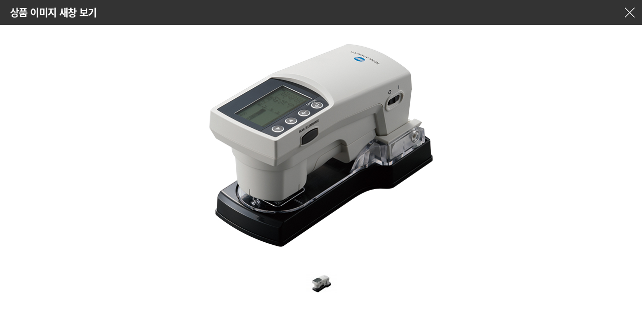

--- FILE ---
content_type: text/html; charset=utf-8
request_url: https://sensing.konicaminolta.co.kr/shop/largeimage.php?it_id=1648632075&no=1
body_size: 5938
content:
<!doctype html>
<html lang="ko">
<head>
<meta charset="utf-8">
<meta name="viewport" content="width=device-width,initial-scale=1.0,minimum-scale=0,maximum-scale=10,user-scalable=yes">
<meta name="keywords" content="" />
<meta property="og:title" content="FD-5 (1648632075) | 계측기기 | KONICA MINOLTA">
<meta property="og:type" content="website">
<meta property="og:url" content="https://sensing.konicaminolta.co.kr/shop/largeimage.php?it_id=1648632075&no=1">
<meta property="og:image" content="https://sensing.konicaminolta.co.kr/images/logo.png">
<meta property="og:site_name" content="https://sensing.konicaminolta.co.kr">
<meta property="og:description" content="FD-5 (1648632075) | 계측기기 | KONICA MINOLTA">
<link rel="shortcut icon" href="https://sensing.konicaminolta.co.kr/favicon.ico">
<link rel="apple-touch-icon-precomposed" href="https://sensing.konicaminolta.co.kr/favicon.ico">
<meta name="msapplication-TileImage" content="https://sensing.konicaminolta.co.kr/favicon.ico">
<meta name="msapplication-TileColor" content="#ffffff">
<meta name="msapplication-config" content="/browserconfig.xml">
<meta http-equiv="imagetoolbar" content="no">
<meta http-equiv="X-UA-Compatible" content="IE=edge">
<meta name="description" content="광학 측정기기의 선두, 코니카미놀타 센싱코리아 홈페이지 입니다. ">
<meta name="keywords" content="코니카미놀타, 계측기기, 계측기, 센싱, 분광측색계, 색채삭차계, 휘도계, 조도계, 농도계, 형광 분광 농도계, 한국코니카미놀타">
<title>FD-5 (1648632075) | 계측기기 | KONICA MINOLTA</title>
<link rel="stylesheet" href="https://sensing.konicaminolta.co.kr/theme/basic/css/default_shop.css?ver=220530">
<link rel="stylesheet" href="https://sensing.konicaminolta.co.kr/skin/shop/basic/style.css?ver=220530">
<!--[if lte IE 8]>
<script src="https://sensing.konicaminolta.co.kr/js/html5.js"></script>
<![endif]-->
<script>
// 자바스크립트에서 사용하는 전역변수 선언
var g5_url       = "https://sensing.konicaminolta.co.kr";
var g5_bbs_url   = "https://sensing.konicaminolta.co.kr/bbs";
var g5_is_member = "";
var g5_is_admin  = "";
var g5_is_mobile = "";
var g5_bo_table  = "";
var g5_sca       = "";
var g5_editor    = "";
var g5_cookie_domain = "";
</script>
<script src="https://sensing.konicaminolta.co.kr/js/jquery-1.8.3.min.js"></script>
<script src="https://sensing.konicaminolta.co.kr/js/jquery.shop.menu.js?ver=220530"></script>
<script src="https://sensing.konicaminolta.co.kr/js/common.js?ver=220530"></script>
<script src="https://sensing.konicaminolta.co.kr/js/wrest.js?ver=220530"></script>
<script src="https://sensing.konicaminolta.co.kr/js/placeholders.min.js"></script>
<script src="https://sensing.konicaminolta.co.kr/js/ui.js"></script>

<script src="https://code.jquery.com/jquery-1.12.4.min.js"></script>
<script src="https://code.jquery.com/ui/1.13.0/jquery-ui.min.js"></script>
<!-- <script src="https://code.jquery.com/jquery-3.6.0.min.js"></script> -->

<script src="https://cdnjs.cloudflare.com/ajax/libs/gsap/3.9.1/gsap.min.js"></script>
<script src="https://cdnjs.cloudflare.com/ajax/libs/gsap/3.9.1/ScrollTrigger.min.js"></script>


<link rel="stylesheet" href="https://fonts.googleapis.com/css?family=Material+Icons|Material+Icons+Outlined|Material+Icons+Round">
<link rel="stylesheet" href="https://use.fontawesome.com/releases/v5.9.0/css/all.css">

<script src="/js/colorbox/jquery.colorbox-min.js"></script>
<link rel="stylesheet" href="/js/colorbox/colorbox.css">

<script src="/js/lightbox/lightbox.js"></script>
<link rel="stylesheet" href="/js/lightbox/lightbox.css">


</head>
<body>

<div id="sit_pvi_nw" class="new_win">
    <h1 id="win_title">상품 이미지 새창 보기</h1>

    <div id="sit_pvi_nwbig">
                <span>
            <a href="javascript:window.close();">
                <img src="https://sensing.konicaminolta.co.kr/data/item/1648632075/main_pic.jpg" width="700" height="460" alt="FD-5" id="largeimage_1">
            </a>
        </span>
            </div>

    <ul><li><a href="https://sensing.konicaminolta.co.kr/shop/largeimage.php?it_id=1648632075&amp;no=1" class="img_thumb"><img src="https://sensing.konicaminolta.co.kr/data/item/1648632075/thumb-main_pic_60x60.jpg" width="60" height="60" alt="FD-5"></a></li></ul>
    <div class="win_btn">
        <button type="button" onclick="javascript:window.close();" class="btn_close">창닫기</button>
    </div>
</div>

<script>
// 창 사이즈 조절
$(window).on("load", function() {
    var w = 700 + 50;
    var h = $("#sit_pvi_nw").outerHeight(true) + $("#sit_pvi_nw h1").outerHeight(true);
    window.resizeTo(w, h);
});

$(function(){
    $("#sit_pvi_nwbig span:eq("+0+")").addClass("visible");

    // 이미지 미리보기
    $(".img_thumb").bind("mouseover focus", function(){
        var idx = $(".img_thumb").index($(this));
        $("#sit_pvi_nwbig span.visible").removeClass("visible");
        $("#sit_pvi_nwbig span:eq("+idx+")").addClass("visible");
    });
});
</script><!-- START OF SmartSource Data Collector TAG -->
<!-- Google Tag Manager (noscript) -->
<noscript><iframe src="https://www.googletagmanager.com/ns.html?id=GTM-W6QPBH5"
height="0" width="0" style="display:none;visibility:hidden"></iframe></noscript>
<!-- End Google Tag Manager (noscript) -->
<!-- END OF SmartSource Data Collector TAG -->


<!-- ie6,7에서 사이드뷰가 게시판 목록에서 아래 사이드뷰에 가려지는 현상 수정 -->
<!--[if lte IE 7]>
<script>
$(function() {
    var $sv_use = $(".sv_use");
    var count = $sv_use.length;

    $sv_use.each(function() {
        $(this).css("z-index", count);
        $(this).css("position", "relative");
        count = count - 1;
    });
});
</script>
<![endif]-->

</body>
</html>


--- FILE ---
content_type: text/css
request_url: https://sensing.konicaminolta.co.kr/theme/basic/css/reset.css
body_size: 7398
content:
html {overflow-y:scroll;}

html, body, div, span, applet, object, iframe,
h1, h2, h3, h4, h5, h6, p, blockquote, pre,
a, abbr, acronym, address, big, cite, code,
del, dfn, em, img, ins, kbd, q, s, samp,
small, strike, sub, sup, tt, var,
b, u, i, center,
dl, dt, dd, ol, ul, li,
fieldset, form, label, legend,
table, caption, tbody, tfoot, thead, tr, th, td,
article, aside, canvas, details, embed, 
figure, figcaption, footer, header, hgroup, 
menu, nav, output, ruby, section, summary,
time, mark, audio, video {
	margin: 0;
	padding: 0;
	border: 0;	
	font-family: "Noto Sans KR", "Open Sans", "Dotum", Sans-serif;
	font-size:16px;
	color:#555;
	letter-spacing:-0.03em;
	*word-break:keep-all;
	-webkit-font-smoothing:antialiased;
}

/* HTML5 display-role reset for older browsers */
article, aside, details, figcaption, figure, 
footer, header, hgroup, menu, nav, section {
	display: block;
}

ol, ul				{list-style: none;}
blockquote, q		{quotes: none; }
blockquote:before, 
blockquote:after,
q:before, q:after	{content: ''; content: none;}
table				{border-collapse: collapse; border-spacing: 0;}

p					{word-wrap:break-word; word-break:keep-all;}

a {text-decoration:none;}
strong{font-weight:600 !important;}

input,select {border-radius: 0;}

a.point {text-decoration:underline;}
a.point:focus, a.point:active {text-decoration:underline;}

* {-webkit-text-size-adjust:none;}  /* 아이폰 텍스트 자동조절 방지 */
input[type=text],
input[type=password],
input[type=submit],
input[type=button]
{-webkit-border-radisu:0; -webkit-appearance:none;} /* 사파리&크롬 input 그림자 라운드 없애기 */

img				{border:0;}

.clearfix		{*zoom:1;} /* ie를 위한 핵 */
.clearfix:after	{content:" "; display:block; clear:both; height:0; visibility:hidden;}/* 기타 브라우져*/

::-webkit-scrollbar {
   width: 8px;
   height: 8px;
}

/* 트랙 (Track) */
::-webkit-scrollbar-track {
    background-color: #fff ;
}

/* 핸들 (Handle) */
::-webkit-scrollbar-thumb {
    background: #c2c2c2;
    border-radius: 8px;
	 opacity: 0.4;
}

/* Hover시 핸들 (Handle) */
::-webkit-scrollbar-thumb:hover {
    background-color: #919191;
}

.floatL		{float:left;}
.floatR		{float:right;}
.alignL		{text-align:left !important;}
.alignR		{text-align:right !important;}
.alignC		{text-align:center !important;}
.valignM	{vertical-align:middle !important;}
.valignB	{vertical-align:bottom !important;}
.valignT	{vertical-align:top !important;}
.center		{margin:0 auto !important;}
.inblock	{display:inline-block;}
.input100	{width:100%; box-sizing:border-box;}

.point		{color:#295fcc !important;}
.white		{color:#fff !important;}
.black		{color:#000 !important;}
.gray		{color:#666 !important;}
.red		{color:#ec2028 !important;}
.blue		{color:#007dfd !important;}
.green		{color:#39b54a !important;}
.yellow		{color:#efb31f !important;}
.bold		{font-weight:600 !important;}

.fs20		{font-size:20px;}

.mgT5	{margin-top:5px !important;}
.mgT10	{margin-top:10px !important;}
.mgT20	{margin-top:20px !important;}
.mgT30	{margin-top:30px !important;}
.mgT40	{margin-top:40px !important;}
.mgT50	{margin-top:50px !important;}
.mgT80	{margin-top:80px !important;}
.mgT100	{margin-top:100px !important;}
.mgL20	{margin-left:20px !important;}
.mgB10	{margin-bottom:10px !important;}
.mgB20	{margin-bottom:20px !important;}

.pdT80	{padding-top:80px !important;}
.pdB30	{padding-bottom:30px !important;}
.pb20 	{padding: 20px 0 !important;}

/*한글*/

@font-face {
  font-family: 'Noto Sans KR';
  font-style: normal;
  font-weight: 100;
  src: url(/fonts/NotoSansKR-Thin.woff2) format('woff2'),
       url(/fonts/NotoSansKR-Thin.woff) format('woff'),
       url(/fonts/NotoSansKR-Thin.otf) format('opentype');
	unicode-range: U+AC00-D7A3, U+0020-002F, U+003A-0040, U+005B-0060, U+007B-007E;
}
@font-face {
  font-family: 'Noto Sans KR';
  font-style: normal;
  font-weight: 300;
  src: url(/fonts/NotoSansKR-Light.woff2) format('woff2'),
       url(/fonts/NotoSansKR-Light.woff) format('woff'),
       url(/fonts/NotoSansKR-Light.otf) format('opentype');
	unicode-range: U+AC00-D7A3, U+0020-002F, U+003A-0040, U+005B-0060, U+007B-007E;
}
@font-face {
   font-family: 'Noto Sans KR';
   font-style: normal;
   font-weight: 400;
   src: url(/fonts/NotoSansKR-Regular.woff2) format('woff2'),
        url(/fonts/NotoSansKR-Regular.woff) format('woff'),
        url(/fonts/NotoSansKR-Regular.otf) format('opentype');
	unicode-range: U+AC00-D7A3, U+0020-002F, U+003A-0040, U+005B-0060, U+007B-007E;
 }
@font-face {
   font-family: 'Noto Sans KR';
   font-style: normal;
   font-weight: 500;
   src: url(/fonts/NotoSansKR-Medium.woff2) format('woff2'),
        url(/fonts/NotoSansKR-Medium.woff) format('woff'),
        url(/fonts/NotoSansKR-Medium.otf) format('opentype');
	unicode-range: U+AC00-D7A3, U+0020-002F, U+003A-0040, U+005B-0060, U+007B-007E;
 }
@font-face {
   font-family: 'Noto Sans KR';
   font-style: normal;
   font-weight: 700;
   src: url(/fonts/NotoSansKR-Bold.woff2) format('woff2'),
        url(/fonts/NotoSansKR-Bold.woff) format('woff'),
        url(/fonts/NotoSansKR-Bold.otf) format('opentype');
	unicode-range: U+AC00-D7A3, U+0020-002F, U+003A-0040, U+005B-0060, U+007B-007E;
 }
@font-face {
   font-family: 'Noto Sans KR';
   font-style: normal;
   font-weight: 900;
   src: url(/fonts/NotoSansKR-Black.woff2) format('woff2'),
        url(/fonts/NotoSansKR-Black.woff) format('woff'),
        url(/fonts/NotoSansKR-Black.otf) format('opentype');
	unicode-range: U+AC00-D7A3, U+0020-002F, U+003A-0040, U+005B-0060, U+007B-007E;
 } 

/*EN 230919*/

@font-face {
  font-family: 'Open Sans';
  font-style: normal;
  font-weight: 300;
  src: url(/fonts/OpenSans-Light.woff2) format('woff2'),
       url(/fonts/OpenSans-Light.woff) format('woff'),
       url(/fonts/OpenSans-Light.otf) format('opentype');
	unicode-range: U+0041-005A, U+0061-007A, U+0030-0039;  
}
@font-face {
   font-family: 'Open Sans';
   font-style: normal;
   font-weight: 400;
   src: url(/fonts/OpenSans-Regular.woff2) format('woff2'),
        url(/fonts/OpenSans-Regular.woff) format('woff'),
        url(/fonts/OpenSans-Regular.otf) format('opentype');
	unicode-range: U+0041-005A, U+0061-007A, U+0030-0039;
 }
@font-face {
   font-family: 'Open Sans';
   font-style: normal;
   font-weight: 500;
   src: url(/fonts/OpenSans-Medium.woff2) format('woff2'),
        url(/fonts/OpenSans-Medium.woff) format('woff'),
        url(/fonts/OpenSans-Medium.otf) format('opentype');
	unicode-range: U+0041-005A, U+0061-007A, U+0030-0039;
 }
@font-face {
   font-family: 'Open Sans';
   font-style: normal;
   font-weight: 700;
   src: url(/fonts/OpenSans-Bold.woff2) format('woff2'),
        url(/fonts/OpenSans-Bold.woff) format('woff'),
        url(/fonts/OpenSans-Bold.otf) format('opentype');
	unicode-range: U+0041-005A, U+0061-007A, U+0030-0039;
 }
@font-face {
   font-family: 'Open Sans';
   font-style: normal;
   font-weight: 900;
   src: url(/fonts/OpenSans-ExtraBold.woff2) format('woff2'),
        url(/fonts/OpenSans-ExtraBold.woff) format('woff'),
        url(/fonts/OpenSans-ExtraBold.otf) format('opentype');
	unicode-range: U+0041-005A, U+0061-007A, U+0030-0039;
 } 



--- FILE ---
content_type: text/css
request_url: https://sensing.konicaminolta.co.kr/theme/basic/css/contents.css
body_size: 14117
content:
@import url('item-app.css');

/* sub */
#sVisual								{height:250px;}
#sVisual .visualTit						{padding-top:80px; text-align:center;}
#sVisual h2								{display:inline-block; padding:1% 3%; font-size:40px; color:#000; text-align:center; font-weight:400; *background:rgba(0,0,0,0.5)}

.sv1									{background:#0062c2 url('/images/sVisual01.jpg') no-repeat center 0 fixed;}
.sv2									{background:#0062c2 url('/images/sVisual02.jpg') no-repeat center 0 fixed;}
.sv3									{background:#0062c2 url('/images/sVisual03.jpg') no-repeat center 0 fixed;}
.sv4									{background:#0062c2 url('/images/sVisual04.jpg') no-repeat center 0 fixed;}
/* .sv5									{background:#0062c2 url('/images/sVisual05.jpg') no-repeat center 0 fixed;} */
.sv_other								{height:50px;}









.snb									{position:relative; background:#fff; height:60px; width:100%; border-top:1px solid #ddd; border-bottom:1px solid #ddd; }
.snbWrap								{width:100%; max-width:1200px; margin:0 auto;}
.snb .home								{float:left; display:flex; justify-content:center; align-items:center; width:60px; height:60px; text-align:center; border-right:1px solid #ddd;}
.snb .home img							{width:30px; padding-top:12px;}
.dropdown .dropbtn						{float:left; width:250px; height:60px; background:url('/images/ico_down.gif') no-repeat 220px 27px; color:#000; padding:0 20px; font-size:16px; border: none; border-right:1px solid #ddd; cursor: pointer; text-align:left; letter-spacing:-0.07em; outline:none;}
.dropdown2 .dropbtn						{float:left; width:250px; height:60px; background:url('/images/ico_down.gif') no-repeat 220px 27px; color:#000; padding:0 20px; font-size:16px; border: none; border-right:1px solid #ddd; cursor: pointer; text-align:left; letter-spacing:-0.07em; outline:none;}
.dropdown, .dropdown2					{position: relative; float:left;}
.dropdown-content						{display: none; position: absolute; left:-1px; top:58px; background-color:#fff; border:1px solid #ddd; width:251px; overflow: auto;  z-index: 100;}
.dropdown-content a						{color:#555; padding:12px; text-decoration: none; display: block; font-size:15px;}
.dropdown-content a:hover				{color:#0062c2;}
.show									{display:block;}

.txtBox									{font-family:'Noto Sans KR'; line-height:150%; word-break:keep-all;}
.txtBox span							{font-family:'Noto Sans KR'; line-height:150%;}
h2.h2Tit								{font-size:40px; color:#000; padding-bottom:40px; font-weight:600; text-align:center;}
h3.h3Tit								{font-size:26px; color:#000; padding-bottom:25px; font-weight:600;}
h3.h3Tit:before							{display:block; margin-bottom:12px; width:50px; height:2px; background:#0062c2; content: '';}
h4.h4Tit								{font-size:18px; color:#0066cc; padding:18px 0 12px;}
dl.divBox:after							{content:" "; display:block; clear:both; height:0; visibility:hidden;}
dl.divBox dt							{float:left; width:20%;}
dl.divBox dd							{float:right; width:76%;}
.mgTdiv									{margin-top:130px;}
.lineBox								{padding:30px; border:1px solid #e8e8e8; }
.termsBox								{ padding:20px; border:1px solid #e8e8e8;}
.agreeBox								{margin-top:10px; text-align:right;}

.tbl_basic table						{width:100%; border-top:2px solid #171940; margin:0 0 20px; text-align:center; }
.tbl_basic table thead th				{background:#f2f3f6; padding:15px; border:1px solid #ddd; color:#000; font-family:'Noto Sans KR';}
.tbl_basic table tbody th				{background:#f8f8f8; padding:15px; border:1px solid #ddd; color:#000; font-family:'Noto Sans KR';}  
.tbl_basic table tbody td				{padding:15px; border:1px solid #ddd; line-height:130%; font-family:'Noto Sans KR'; word-break:keep-all;}  
.tbl_basic table tbody .bgb				{background:#f0f6f6;} 

#container_titles						{color:#000; font-size:2.0rem; margin:0 0 30px;}


@media (max-width: 1100px){
	#sVisual								{height:250px;}
	#sVisual .visualTit						{padding-top:90px;}
	#sVisual h2								{font-size:32px;}

}

@media (max-width: 850px){	
	#sVisual								{height:200px;}
	#sVisual .visualTit						{padding-top:70px}
	#sVisual .line							{height:23px;}
	#sVisual h2								{font-size:28px;}
	.snb									{height:50px;}
	.snb .home								{width:50px; height:50px;}
	.dropdown .dropbtn,
	.dropdown2 .dropbtn						{/*width:200px; background:url('/images/ico_down.gif') no-repeat 175px 23px;*/ height:50px; padding:0 15px; font-size:17px;}
	.dropdown-content						{top:48px; width:200px;}

	.txtBox									{font-size:15px;}
	h3.h3Tit								{font-size:23px;}
	h3.h3Tit:before							{margin-bottom:10px; width:40px; height:2px}
	h4.h4Tit								{font-size:17px; padding:16px 0 10px;}
	dl.divBox dt							{width:25%;}
	dl.divBox dd							{width:72%;}
	.mgTdiv									{margin-top:90px;}
	.lineBox								{padding:20px;}

	.tbl_basic table thead th				{font-size:15px; padding:12px 5px;}
	.tbl_basic table tbody th,
	.tbl_basic table tbody td				{font-size:15px; padding:12px 5px;}
}
@media (max-width: 580px){
	#sVisual								{height:150px; background-size:auto 280px;}
	#sVisual .visualTit						{padding-top:50px;}
	#sVisual .line							{height:23px;}
	#sVisual h2								{font-size:24px;}
	.snb									{display:none;}
	.mgTdiv									{margin-top:60px;}

	h3.h3Tit								{font-size:20px;}
	h3.h3Tit:before							{margin-bottom:8px; width:30px;}
	h4.h4Tit								{font-size:16px; padding:13px 0 8px;}
	.lineBox								{padding:12px;}

	.tbl_basic table thead th,
	.tbl_basic table tbody th,
	.tbl_basic table tbody td				{padding:10px 5px;}
}
@media (max-width: 440px){
	dl.divBox dt							{float:none; width:100%;}
	dl.divBox dd							{float:none; width:100%;}
}






#tabmenu						{display:inline-block; width:100%; margin:0 0 50px; list-style-type:none; }
#tabmenu li						{display:inline-block; width:100%;}
#tabmenu li:not(:last-child)	{margin-right:5px;}
#tabmenu li a					{display:block; width:clac(100% - 5px); height:50px; line-height:50px; font-size:1.3rem; color:#aaa; background:#efefef; text-decoration:none; text-align:center;}
#tabmenu li a.over				{background: #cecece;}
#tabmenu li a.selected			{background: #295fcc; color:#fff;}
#tabcontents					{clear: left; position:relative;}
#tabcontents .tabcontent		{}

ul.w50 li						{display:inline-block; width:calc(50% - 5px) !important;}
ul.w33 li						{display:inline-block; width:calc(33.2% - 5px) !important;}
ul.w20 li						{display:inline-block; width:calc(20% - 8px) !important;}

.infoTit		{width:100%; margin:0 0 50px; font-size:1.4rem; line-height:130%; color:#2a97be; word-wrap:break-word; word-break:keep-all;}

.exItems		{width:100%; margin:0 0 30px;}
.exItems h2		{width:100%; padding:0 0 10px; margin:0 0 10px; font-size:1.2rem; color:#000; border-bottom:1px solid #ddd;}
.exconWrap		{display:flex; justify-content:space-between; align-items:flex-start; flex-wrap:wrap; width:100%;}
.exLeft			{width:50%; padding:10px;}
.exLeft p		{margin:0 0 10px;}
.exLeft strong	{color:#000;}
.exLeft ul		{}
.exLeft li		{}
.exLeft li:before	{content:'·'; display:inline-block; padding-right:5px; color:#0062c2; font-weight:bold;}
.exLeft li a	{}
.exRight			{width:48%; text-align:center;}
.exRight .exBig		{display:inline;}
.exRight .exBig a		{}
.exRight .exBig a:first-child		{display:inline;}
.exRight .exThumb		{display:flex; justify-content:flex-start; align-items:center; width:100%;}
.exRight .exThumb li	{display:inline-block; width:26%; margin-right:1.33%;}
.exRight .exThumb li:last-child	{margin:0;}
.exRight .exThumb img	{max-width:100%;}

.bu_list li {position:relative; padding-left:10px;}
.bu_list li:before	{position:absolute; left:0; top:12px; width:2px; height:2px; background:#0062c2; content:'';}


@media	(max-width:1100px)	{

ul.w33, ul.w20					{display:flex; flex-wrap:wrap;}
ul.w33 li						{width:calc(33% - 5px) !important;}
ul.w20 li						{width:calc(33% - 5px) !important;}
ul.w20 li:not(:nth-child(n+4))	{margin-bottom:1%;}
#tabmenu li:nth-child(3)			{margin-right:0;}
}
/*
@media	(max-width:850px)	{
#colorbox, 
#cboxWrapper,
#cboxWrapper > *	{max-width:94% !important; max-height:100% !important;}
.cboxPhoto			{max-width:100%;}
}
*/
@media	(max-width:700px)	{

.exLeft, .exRight	{width:100%;}
#tabmenu li a			{font-size:1.1rem !important;}
}

@media	(max-width:600px)	{
.infoTit	{font-size:1.2rem; margin:0 0 30px;}

#tabmenu li:nth-child(1)			{margin-right:0;}
ul.w33 li						{width:calc(50% - 5px) !important;}
ul.w33 li:not(:last-child)		{margin-bottom:1%;}
ul.w20 li						{width:calc(50% - 5px) !important;}
}

@media	(max-width:400px)	{
ul.w50 li,
ul.w33 li,
ul.w20 li	{width:100% !important;}

ul.w20 li:nth-child(4)		{margin-bottom:1%;}

ul.w50 li:not(:last-child)	{margin-bottom:1%;}
}

.proinfoImg img		{width:100%; max-width:100%;}


/*추가된 CSS*/
/*추가 버튼 제작 소스 -- 개발 후에 추가할 것 #0062C2 | #1E90FF 배경위의 버튼*/
.sam                                    {background-color: rgba(0,0,0,0.35); background-blend-mode:darken;background-repeat: no-repeat;background-size: cover; }
.sam_sub                                {width: auto; min-height: 200px; margin: 3px 3px;line-height: 0; position: relative;} 
.sam_F1                                 {position: absolute; z-index: 2; margin:0px auto;text-align: center;top: 85%; left: 50%; transform: translate( -50%, -50% );}   /* 위아래 방향 조정 */
.sam_F2                                 {display: block; position: relative;  z-index: 1;}
.sam_btn                                {font-size: 17px; font-weight: 500; min-width: 180px; height: 38px; text-decoration: none; color:white; padding:17px; border-radius:5px; display: flex;justify-content: center;}
.sam_btn.ora                            {background-color:#4682B4; border:solid	#4682B4;}
.sam_btn.ora:active                     {border:solid #4682B4;}
/* 끗 */

/*그림자 타이틀*/
.TitGy									{margin: 0px 0px 10px; padding: 5px 6px 4px; border-width: 0px 0px 0px 4px; border-top-style: initial; border-right-style: initial; border-bottom-style: initial; border-left-style: solid; border-top-color: initial; border-right-color: initial; border-bottom-color: initial; border-left-color: rgb(96, 96, 96); border-image: initial; background-color: rgb(245, 243, 242); color: rgb(75, 75, 75); line-height: 1.2; }
.TitGysub								{margin: 0px 0px 10px; padding: 5px 6px 4px; line-height: 1.5; }
/* 끝 */

/*이미지 정리*/
.img_1 {
	display: inline-block; width:49.79%; height: auto; line-height: 0;
}

.img_2 {
	display: inline-block; width:auto; height: auto; line-height: 0;
}

.img_C {
	margin-left: auto; margin-right: auto;
}
/*끝*/

/*강제 플렉스 설정*/
.flex_D {
	display: flex;
}


.dp_ib {
    display: inline-block;
}

/*끗*/


/* 사양 표 정리 */
.flexdeco {
    justify-content: space-between;
    flex-direction: row;
    
    }

.flexitem {
   /* flex-grow: 1; */ 
    width: 800px;
    margin: 0 10px 0;
}
/*끗*/


/* job */

.Tob img	{width: 100%; border-radius: 15px;}


.value {width: 70%; margin-left: auto; margin-right: auto;}
.value th {text-align: left; padding: 20px 0;}


.jobArea							{clear:both; width:100%; background:#F8F8F8; height: auto; border-radius: 15px;}
.jobList							{display:flex; flex-wrap:wrap; width:90%; margin: 0 auto;}
.jobList li							{display:flex; justify-content:space-between; align-items:center; width:35%; padding:1.5% 2% ;  margin: 0 auto; boder: 0.5px solid;}
.jobList li:not(:nth-child(3n))     {*margin-right:1.7%;}
.jobList .jobIco					{width:30%;}
.jobList .jobIco img				{max-width:100%; margin: 0 auto;}
.jobList .jobInfo					{display:flex; justify-content:left; align-items:center; width:68%; line-height:130%; color:#969696; }
.jobList .jobInfo strong			{display:block; font-size:20px; color:#0066cc; font-weight:bold; margin:0 0 10px;}
.jobList .jobInfo p					{display:block; font-size:16px; color:#343434; word-wrap:break-word; word-break:keep-all; height:40px;}

.jobinfo								{width:70%; padding:2.5%; margin:0 auto; background:#f4f4f4; text-align:left;border-radius: 15px;}
.jobinfo dl								{display:flex; justify-content:space-between; align-items:baseline;}
.jobinfo dl:not(:last-child)			{margin:0 0 10px;}
.jobinfo dt								{width:20%;}
.jobinfo .boxTit						{background:#0066cc; color:#fff; font-size:16px; padding:7px 21px; text-align:center; border-radius:15px;}
.jobinfo dd								{width:75%;}
.jobinfo dd li							{color:#000;}
.jobinfo dd li.infoPoint				{color:#ff5400;}
.jobinfo dl:last-child dd li			{padding-bottom:10px;}
.jobinfo dl:last-child dd li:last-child	{padding-bottom:0px;}

.jobentry {width: 90%; clear: both; display: flex; justify-content: space-between; flex-wrap: wrap; margin: 0 auto;}
.jobentry li {
	display: flex;
	flex-direction: column; 
	justify-content: center; 
	align-items: center; 
	width: 23%; 
	height: 150px; 
	text-align: center; 
	background:#0066cc;
	border-radius: 15px; 
}
.jobentry li p {font-size: 18px; font-weight: bold; color: white; letter-spacing: 0;}
.jobentry li div {font-size: 24px; font-weight: bold; color: white; letter-spacing: 0;}



@media (max-width: 1240px){
	
}

@media (max-width: 1100px){
	.jobentry li p {font-size: 16px;}
	.jobentry li div {font-size: 20px;}

	
}

@media (max-width: 850px){
	.jobList .jobInfo strong		{ font-size:16px; margin-bottom: 5px;}
	.jobList .jobInfo p				{ font-size:13px;}
	.jobentry li {height:130px;}	
	.value {width: 80%;}
	
	.jobinfo 		{width: 80%}
}

@media	(max-width:724px){
	.jobList li		{width: 50%;}
	.jobentry li p {font-size:14px ;}
	.jobentry li {height:100px;}	
	.jobentry li div {font-size:18px;}
	
}

@media (max-width: 580px){
	.jobList li {padding: 20px 0;}
	.jobinfo								{width:94%; padding:5%;}
	.jobinfo dl							{display:block;}
	.jobinfo dl:not(:last-child)			{margin:0 0 20px;}
	.jobinfo dt							{width:37%; margin:0 0 10px;}
	.jobinfo dd							{width:100%;}
	.value 		{width: 100%}
	.value td 	{padding: 1.5% 0;}
}





/*end*/

--- FILE ---
content_type: text/css
request_url: https://sensing.konicaminolta.co.kr/theme/basic/css/item-app.css
body_size: 2634
content:
/* 공통 스타일 */
.application-content {
  overflow: hidden;
}

.app-list {
  display: flex;
  flex-wrap: wrap;
  gap: 20px;
  list-style: none;
  padding: 0;
  margin: 0;
  justify-content: flex-start;
}

.app-item {
    width: calc(25% - 20px); /* 데스크탑: 한 줄에 4개 */
    height: 150px;
    text-align: center;
    display: flex;
    align-items: flex-end; /* 텍스트를 하단에 정렬 */
    justify-content: center; /* 수평 중앙 정렬 */
    position: relative;
    font-weight: bold;
    overflow: hidden; /* 이미지가 div를 넘지 않도록 */
  }

  .app-item a {
    display: block; /* 링크를 블록 요소로 만들어 클릭 영역을 전체로 확장 */
    color: #fff;
    position: relative; /* 텍스트를 부모 div에 맞게 배치 */
    width: 100%;
    height: 100%;
  }

  .app-item_caption {
    position: absolute;
    bottom: 0;
    width: 100%;
    background: rgba(0, 0, 0, 0.200);
    color: white;
    font-weight: bold;
    text-align: center;
    padding: 10px 0;
  }

/* 개별 배경 이미지 */
.ap1 { background: #0062c2 url('/images/app/img01_car.jpg') no-repeat center center; background-size: cover;}
.ap2 { background: #f7931e url('/images/app/img02_pannel.jpg') no-repeat center center; background-size: cover; }
.ap3 { background: #00a651 url('/images/app/img03_light.jpg') no-repeat center center; background-size: cover; }
.ap4 { background: #8e44ad url('/images/app/img04_food.jpg') no-repeat center center;  background-size: cover;}
.ap5 { background: #0062c2 url('/images/app/img05_materials.jpg') no-repeat center center;background-size: cover; }
.ap6 { background: #f7931e url('/images/app/img06_medicine.jpg') no-repeat center center;background-size: cover; }
.ap7 { background: #00a651 url('/images/app/img07_paint.jpg') no-repeat center center;background-size: cover; }
.ap8 { background: #8e44ad url('/images/app/img08_plastic.jpg') no-repeat center center; background-size: cover;}
.ap9 { background: #00a651 url('/images/app/img09_Felt.jpg') no-repeat center center; background-size: cover;}
.ap10 { background: #8e44ad url('/images/app/img10_inc.jpg') no-repeat center center; background-size: cover; }

/* ✅ 반응형 디자인 */

/* 태블릿 화면 (768px 이하) */
@media (max-width: 768px) {
  .app-item {
    width: calc(50% - 20px); /* 한 줄에 2개씩 표시 */
    height: 130px;
  }
}

/* 모바일 화면 (480px 이하) */
@media (max-width: 480px) {
  .app-item {
    width: calc(100% - 20px); /* 한 줄에 1개씩 표시 */
    height: 120px;
  }
}


--- FILE ---
content_type: application/javascript
request_url: https://sensing.konicaminolta.co.kr/js/common.js?ver=220530
body_size: 21994
content:
// 전역 변수
var errmsg = "";
var errfld = null;

// 필드 검사
function check_field(fld, msg)
{
    if ((fld.value = trim(fld.value)) == "")
        error_field(fld, msg);
    else
        clear_field(fld);
    return;
}

// 필드 오류 표시
function error_field(fld, msg)
{
    if (msg != "")
        errmsg += msg + "\n";
    if (!errfld) errfld = fld;
    fld.style.background = "#BDDEF7";
}

// 필드를 깨끗하게
function clear_field(fld)
{
    fld.style.background = "#FFFFFF";
}

function trim(s)
{
    var t = "";
    var from_pos = to_pos = 0;

    for (i=0; i<s.length; i++)
    {
        if (s.charAt(i) == ' ')
            continue;
        else
        {
            from_pos = i;
            break;
        }
    }

    for (i=s.length; i>=0; i--)
    {
        if (s.charAt(i-1) == ' ')
            continue;
        else
        {
            to_pos = i;
            break;
        }
    }

    t = s.substring(from_pos, to_pos);
    //				alert(from_pos + ',' + to_pos + ',' + t+'.');
    return t;
}

// 자바스크립트로 PHP의 number_format 흉내를 냄
// 숫자에 , 를 출력
function number_format(data)
{

    var tmp = '';
    var number = '';
    var cutlen = 3;
    var comma = ',';
    var i;
    
    data = data + '';

    var sign = data.match(/^[\+\-]/);
    if(sign) {
        data = data.replace(/^[\+\-]/, "");
    }

    len = data.length;
    mod = (len % cutlen);
    k = cutlen - mod;
    for (i=0; i<data.length; i++)
    {
        number = number + data.charAt(i);

        if (i < data.length - 1)
        {
            k++;
            if ((k % cutlen) == 0)
            {
                number = number + comma;
                k = 0;
            }
        }
    }

    if(sign != null)
        number = sign+number;

    return number;
}

// 새 창
function popup_window(url, winname, opt)
{
    window.open(url, winname, opt);
}


// 폼메일 창
function popup_formmail(url)
{
    opt = 'scrollbars=yes,width=417,height=385,top=10,left=20';
    popup_window(url, "wformmail", opt);
}

// , 를 없앤다.
function no_comma(data)
{
    var tmp = '';
    var comma = ',';
    var i;

    for (i=0; i<data.length; i++)
    {
        if (data.charAt(i) != comma)
            tmp += data.charAt(i);
    }
    return tmp;
}

// 삭제 검사 확인
function del(href)
{
    if(confirm("한번 삭제한 자료는 복구할 방법이 없습니다.\n\n정말 삭제하시겠습니까?")) {
        var iev = -1;
        if (navigator.appName == 'Microsoft Internet Explorer') {
            var ua = navigator.userAgent;
            var re = new RegExp("MSIE ([0-9]{1,}[\.0-9]{0,})");
            if (re.exec(ua) != null)
                iev = parseFloat(RegExp.$1);
        }

        // IE6 이하에서 한글깨짐 방지
        if (iev != -1 && iev < 7) {
            document.location.href = encodeURI(href);
        } else {
            document.location.href = href;
        }
    }
}

// 쿠키 입력
function set_cookie(name, value, expirehours, domain)
{
    var today = new Date();
    today.setTime(today.getTime() + (60*60*1000*expirehours));
    document.cookie = name + "=" + escape( value ) + "; path=/; expires=" + today.toGMTString() + ";";
    if (domain) {
        document.cookie += "domain=" + domain + ";";
    }
}

// 쿠키 얻음
function get_cookie(name)
{
    var find_sw = false;
    var start, end;
    var i = 0;

    for (i=0; i<= document.cookie.length; i++)
    {
        start = i;
        end = start + name.length;

        if(document.cookie.substring(start, end) == name)
        {
            find_sw = true
            break
        }
    }

    if (find_sw == true)
    {
        start = end + 1;
        end = document.cookie.indexOf(";", start);

        if(end < start)
            end = document.cookie.length;

        return unescape(document.cookie.substring(start, end));
    }
    return "";
}

// 쿠키 지움
function delete_cookie(name)
{
    var today = new Date();

    today.setTime(today.getTime() - 1);
    var value = get_cookie(name);
    if(value != "")
        document.cookie = name + "=" + value + "; path=/; expires=" + today.toGMTString();
}

var last_id = null;
function menu(id)
{
    if (id != last_id)
    {
        if (last_id != null)
            document.getElementById(last_id).style.display = "none";
        document.getElementById(id).style.display = "block";
        last_id = id;
    }
    else
    {
        document.getElementById(id).style.display = "none";
        last_id = null;
    }
}

function textarea_decrease(id, row)
{
    if (document.getElementById(id).rows - row > 0)
        document.getElementById(id).rows -= row;
}

function textarea_original(id, row)
{
    document.getElementById(id).rows = row;
}

function textarea_increase(id, row)
{
    document.getElementById(id).rows += row;
}

// 글숫자 검사
function check_byte(content, target)
{
    var i = 0;
    var cnt = 0;
    var ch = '';
    var cont = document.getElementById(content).value;

    for (i=0; i<cont.length; i++) {
        ch = cont.charAt(i);
        if (escape(ch).length > 4) {
            cnt += 2;
        } else {
            cnt += 1;
        }
    }
    // 숫자를 출력
    document.getElementById(target).innerHTML = cnt;

    return cnt;
}

// 브라우저에서 오브젝트의 왼쪽 좌표
function get_left_pos(obj)
{
    var parentObj = null;
    var clientObj = obj;
    //var left = obj.offsetLeft + document.body.clientLeft;
    var left = obj.offsetLeft;

    while((parentObj=clientObj.offsetParent) != null)
    {
        left = left + parentObj.offsetLeft;
        clientObj = parentObj;
    }

    return left;
}

// 브라우저에서 오브젝트의 상단 좌표
function get_top_pos(obj)
{
    var parentObj = null;
    var clientObj = obj;
    //var top = obj.offsetTop + document.body.clientTop;
    var top = obj.offsetTop;

    while((parentObj=clientObj.offsetParent) != null)
    {
        top = top + parentObj.offsetTop;
        clientObj = parentObj;
    }

    return top;
}

function flash_movie(src, ids, width, height, wmode)
{
    var wh = "";
    if (parseInt(width) && parseInt(height))
        wh = " width='"+width+"' height='"+height+"' ";
    return "<object classid='clsid:d27cdb6e-ae6d-11cf-96b8-444553540000' codebase='http://download.macromedia.com/pub/shockwave/cabs/flash/swflash.cab#version=6,0,0,0' "+wh+" id="+ids+"><param name=wmode value="+wmode+"><param name=movie value="+src+"><param name=quality value=high><embed src="+src+" quality=high wmode="+wmode+" type='application/x-shockwave-flash' pluginspage='http://www.macromedia.com/shockwave/download/index.cgi?p1_prod_version=shockwaveflash' "+wh+"></embed></object>";
}

function obj_movie(src, ids, width, height, autostart)
{
    var wh = "";
    if (parseInt(width) && parseInt(height))
        wh = " width='"+width+"' height='"+height+"' ";
    if (!autostart) autostart = false;
    return "<embed src='"+src+"' "+wh+" autostart='"+autostart+"'></embed>";
}

function doc_write(cont)
{
    document.write(cont);
}

var win_password_lost = function(href) {
    window.open(href, "win_password_lost", "left=50, top=50, width=617, height=330, scrollbars=1");
}

$(document).ready(function(){
    $("#login_password_lost, #ol_password_lost").click(function(){
        win_password_lost(this.href);
        return false;
    });
});

/**
 * 포인트 창
 **/
var win_point = function(href) {
    var new_win = window.open(href, 'win_point', 'left=100,top=100,width=600, height=600, scrollbars=1');
    new_win.focus();
}

/**
 * 쪽지 창
 **/
var win_memo = function(href) {
    var new_win = window.open(href, 'win_memo', 'left=100,top=100,width=620,height=500,scrollbars=1');
    new_win.focus();
}

/**
 * 쪽지 창
 **/
var check_goto_new = function(href, event) {
    if( !(typeof g5_is_mobile != "undefined" && g5_is_mobile) ){
        if (window.opener && window.opener.document && window.opener.document.getElementById) {
            event.preventDefault ? event.preventDefault() : (event.returnValue = false);
            window.open(href);
            //window.opener.document.location.href = href;
        }
    }
}

/**
 * 메일 창
 **/
var win_email = function(href) {
    var new_win = window.open(href, 'win_email', 'left=100,top=100,width=600,height=580,scrollbars=1');
    new_win.focus();
}

/**
 * 자기소개 창
 **/
var win_profile = function(href) {
    var new_win = window.open(href, 'win_profile', 'left=100,top=100,width=620,height=510,scrollbars=1');
    new_win.focus();
}

/**
 * 스크랩 창
 **/
var win_scrap = function(href) {
    var new_win = window.open(href, 'win_scrap', 'left=100,top=100,width=600,height=600,scrollbars=1');
    new_win.focus();
}

/**
 * 홈페이지 창
 **/
var win_homepage = function(href) {
    var new_win = window.open(href, 'win_homepage', '');
    new_win.focus();
}

/**
 * 우편번호 창
 **/
var win_zip = function(frm_name, frm_zip, frm_addr1, frm_addr2, frm_addr3, frm_jibeon) {
    if(typeof daum === 'undefined'){
        alert("다음 우편번호 postcode.v2.js 파일이 로드되지 않았습니다.");
        return false;
    }

    var zip_case = 1;   //0이면 레이어, 1이면 페이지에 끼워 넣기, 2이면 새창

    var complete_fn = function(data){
        // 팝업에서 검색결과 항목을 클릭했을때 실행할 코드를 작성하는 부분.

        // 각 주소의 노출 규칙에 따라 주소를 조합한다.
        // 내려오는 변수가 값이 없는 경우엔 공백('')값을 가지므로, 이를 참고하여 분기 한다.
        var fullAddr = ''; // 최종 주소 변수
        var extraAddr = ''; // 조합형 주소 변수

        // 사용자가 선택한 주소 타입에 따라 해당 주소 값을 가져온다.
        if (data.userSelectedType === 'R') { // 사용자가 도로명 주소를 선택했을 경우
            fullAddr = data.roadAddress;

        } else { // 사용자가 지번 주소를 선택했을 경우(J)
            fullAddr = data.jibunAddress;
        }

        // 사용자가 선택한 주소가 도로명 타입일때 조합한다.
        if(data.userSelectedType === 'R'){
            //법정동명이 있을 경우 추가한다.
            if(data.bname !== ''){
                extraAddr += data.bname;
            }
            // 건물명이 있을 경우 추가한다.
            if(data.buildingName !== ''){
                extraAddr += (extraAddr !== '' ? ', ' + data.buildingName : data.buildingName);
            }
            // 조합형주소의 유무에 따라 양쪽에 괄호를 추가하여 최종 주소를 만든다.
            extraAddr = (extraAddr !== '' ? ' ('+ extraAddr +')' : '');
        }

        // 우편번호와 주소 정보를 해당 필드에 넣고, 커서를 상세주소 필드로 이동한다.
        var of = document[frm_name];

        of[frm_zip].value = data.zonecode;

        of[frm_addr1].value = fullAddr;
        of[frm_addr3].value = extraAddr;

        if(of[frm_jibeon] !== undefined){
            of[frm_jibeon].value = data.userSelectedType;
        }
        
        setTimeout(function(){
            of[frm_addr2].focus();
        } , 100);
    };

    switch(zip_case) {
        case 1 :    //iframe을 이용하여 페이지에 끼워 넣기
            var daum_pape_id = 'daum_juso_page'+frm_zip,
                element_wrap = document.getElementById(daum_pape_id),
                currentScroll = Math.max(document.body.scrollTop, document.documentElement.scrollTop);
            if (element_wrap == null) {
                element_wrap = document.createElement("div");
                element_wrap.setAttribute("id", daum_pape_id);
                element_wrap.style.cssText = 'display:none;border:1px solid;left:0;width:100%;height:300px;margin:5px 0;position:relative;-webkit-overflow-scrolling:touch;';
                element_wrap.innerHTML = '<img src="//i1.daumcdn.net/localimg/localimages/07/postcode/320/close.png" id="btnFoldWrap" style="cursor:pointer;position:absolute;right:0px;top:-21px;z-index:1" class="close_daum_juso" alt="접기 버튼">';
                jQuery('form[name="'+frm_name+'"]').find('input[name="'+frm_addr1+'"]').before(element_wrap);
                jQuery("#"+daum_pape_id).off("click", ".close_daum_juso").on("click", ".close_daum_juso", function(e){
                    e.preventDefault();
                    jQuery(this).parent().hide();
                });
            }

            new daum.Postcode({
                oncomplete: function(data) {
                    complete_fn(data);
                    // iframe을 넣은 element를 안보이게 한다.
                    element_wrap.style.display = 'none';
                    // 우편번호 찾기 화면이 보이기 이전으로 scroll 위치를 되돌린다.
                    document.body.scrollTop = currentScroll;
                },
                // 우편번호 찾기 화면 크기가 조정되었을때 실행할 코드를 작성하는 부분.
                // iframe을 넣은 element의 높이값을 조정한다.
                onresize : function(size) {
                    element_wrap.style.height = size.height + "px";
                },
                maxSuggestItems : g5_is_mobile ? 6 : 10,
                width : '100%',
                height : '100%'
            }).embed(element_wrap);

            // iframe을 넣은 element를 보이게 한다.
            element_wrap.style.display = 'block';
            break;
        case 2 :    //새창으로 띄우기
            new daum.Postcode({
                oncomplete: function(data) {
                    complete_fn(data);
                }
            }).open();
            break;
        default :   //iframe을 이용하여 레이어 띄우기
            var rayer_id = 'daum_juso_rayer'+frm_zip,
                element_layer = document.getElementById(rayer_id);
            if (element_layer == null) {
                element_layer = document.createElement("div");
                element_layer.setAttribute("id", rayer_id);
                element_layer.style.cssText = 'display:none;border:5px solid;position:fixed;width:300px;height:460px;left:50%;margin-left:-155px;top:50%;margin-top:-235px;overflow:hidden;-webkit-overflow-scrolling:touch;z-index:10000';
                element_layer.innerHTML = '<img src="//i1.daumcdn.net/localimg/localimages/07/postcode/320/close.png" id="btnCloseLayer" style="cursor:pointer;position:absolute;right:-3px;top:-3px;z-index:1" class="close_daum_juso" alt="닫기 버튼">';
                document.body.appendChild(element_layer);
                jQuery("#"+rayer_id).off("click", ".close_daum_juso").on("click", ".close_daum_juso", function(e){
                    e.preventDefault();
                    jQuery(this).parent().hide();
                });
            }

            new daum.Postcode({
                oncomplete: function(data) {
                    complete_fn(data);
                    // iframe을 넣은 element를 안보이게 한다.
                    element_layer.style.display = 'none';
                },
                maxSuggestItems : g5_is_mobile ? 6 : 10,
                width : '100%',
                height : '100%'
            }).embed(element_layer);

            // iframe을 넣은 element를 보이게 한다.
            element_layer.style.display = 'block';
    }
}

/**
 * 새로운 비밀번호 분실 창 : 101123
 **/
win_password_lost = function(href)
{
    var new_win = window.open(href, 'win_password_lost', 'width=617, height=330, scrollbars=1');
    new_win.focus();
}

/**
 * 설문조사 결과
 **/
var win_poll = function(href) {
    var new_win = window.open(href, 'win_poll', 'width=616, height=500, scrollbars=1');
    new_win.focus();
}

/**
 * 스크린리더 미사용자를 위한 스크립트 - 지운아빠 2013-04-22
 * alt 값만 갖는 그래픽 링크에 마우스오버 시 title 값 부여, 마우스아웃 시 title 값 제거
 **/
$(function() {
    $('a img').mouseover(function() {
        $a_img_title = $(this).attr('alt');
        $(this).attr('title', $a_img_title);
    }).mouseout(function() {
        $(this).attr('title', '');
    });
});

/**
 * 텍스트 리사이즈
**/
function font_resize(id, rmv_class, add_class, othis)
{
    var $el = $("#"+id);

    $el.removeClass(rmv_class).addClass(add_class);

    set_cookie("ck_font_resize_rmv_class", rmv_class, 1, g5_cookie_domain);
    set_cookie("ck_font_resize_add_class", add_class, 1, g5_cookie_domain);

    if(typeof othis !== "undefined"){
        $(othis).addClass('select').siblings().removeClass('select');
    }
}

/**
 * 댓글 수정 토큰
**/
function set_comment_token(f)
{
    if(typeof f.token === "undefined")
        $(f).prepend('<input type="hidden" name="token" value="">');

    $.ajax({
        url: g5_bbs_url+"/ajax.comment_token.php",
        type: "GET",
        dataType: "json",
        async: false,
        cache: false,
        success: function(data, textStatus) {
            f.token.value = data.token;
        }
    });
}

$(function(){
    $(".win_point").click(function() {
        win_point(this.href);
        return false;
    });

    $(".win_memo").click(function() {
        win_memo(this.href);
        return false;
    });

    $(".win_email").click(function() {
        win_email(this.href);
        return false;
    });

    $(".win_scrap").click(function() {
        win_scrap(this.href);
        return false;
    });

    $(".win_profile").click(function() {
        win_profile(this.href);
        return false;
    });

    $(".win_homepage").click(function() {
        win_homepage(this.href);
        return false;
    });

    $(".win_password_lost").click(function() {
        win_password_lost(this.href);
        return false;
    });

    /*
    $(".win_poll").click(function() {
        win_poll(this.href);
        return false;
    });
    */

    // 사이드뷰
    var sv_hide = false;
    $(".sv_member, .sv_guest").click(function() {
        $(".sv").removeClass("sv_on");
        $(this).closest(".sv_wrap").find(".sv").addClass("sv_on");
    });

    $(".sv, .sv_wrap").hover(
        function() {
            sv_hide = false;
        },
        function() {
            sv_hide = true;
        }
    );

    $(".sv_member, .sv_guest").focusin(function() {
        sv_hide = false;
        $(".sv").removeClass("sv_on");
        $(this).closest(".sv_wrap").find(".sv").addClass("sv_on");
    });

    $(".sv a").focusin(function() {
        sv_hide = false;
    });

    $(".sv a").focusout(function() {
        sv_hide = true;
    });

    // 셀렉트 ul
    var sel_hide = false;
    $('.sel_btn').click(function() {
        $('.sel_ul').removeClass('sel_on');
        $(this).siblings('.sel_ul').addClass('sel_on');
    });

    $(".sel_wrap").hover(
        function() {
            sel_hide = false;
        },
        function() {
            sel_hide = true;
        }
    );

    $('.sel_a').focusin(function() {
        sel_hide = false;
    });

    $('.sel_a').focusout(function() {
        sel_hide = true;
    });

    $(document).click(function() {
        if(sv_hide) { // 사이드뷰 해제
            $(".sv").removeClass("sv_on");
        }
        if (sel_hide) { // 셀렉트 ul 해제
            $('.sel_ul').removeClass('sel_on');
        }
    });

    $(document).focusin(function() {
        if(sv_hide) { // 사이드뷰 해제
            $(".sv").removeClass("sv_on");
        }
        if (sel_hide) { // 셀렉트 ul 해제
            $('.sel_ul').removeClass('sel_on');
        }
    });

    $(document).on( "keyup change", "textarea#wr_content[maxlength]", function(){
        var str = $(this).val();
        var mx = parseInt($(this).attr("maxlength"));
        if (str.length > mx) {
            $(this).val(str.substr(0, mx));
            return false;
        }
    });
});

function get_write_token(bo_table)
{
    var token = "";

    $.ajax({
        type: "POST",
        url: g5_bbs_url+"/write_token.php",
        data: { bo_table: bo_table },
        cache: false,
        async: false,
        dataType: "json",
        success: function(data) {
            if(data.error) {
                alert(data.error);
                if(data.url)
                    document.location.href = data.url;

                return false;
            }

            token = data.token;
        }
    });

    return token;
}

$(function() {
    $(document).on("click", "form[name=fwrite] input:submit, form[name=fwrite] button:submit, form[name=fwrite] input:image", function() {
        var f = this.form;

        if (typeof(f.bo_table) == "undefined") {
            return;
        }

        var bo_table = f.bo_table.value;
        var token = get_write_token(bo_table);

        if(!token) {
            alert("토큰 정보가 올바르지 않습니다.");
            return false;
        }

        var $f = $(f);

        if(typeof f.token === "undefined")
            $f.prepend('<input type="hidden" name="token" value="">');

        $f.find("input[name=token]").val(token);

        return true;
    });
});

--- FILE ---
content_type: application/javascript
request_url: https://sensing.konicaminolta.co.kr/js/ui.js
body_size: 6929
content:
//모바일
$(document).ready(function() {
	$('.menu_icon').click(function() {
		$(this).toggleClass('menu_close')
		$('.sidenav').slideToggle(500);
	});
	$('.closebtn').click(function() {
		$('.sidenav').slideUp(500);
		$('.hdTop').find('.menu_close').removeClass('menu_close');
	});
	$('#d-schedule > li').click(function() {
		$(this).find('div').toggleClass("open");
		$(this).find('.menu').slideToggle(300);
		$(this).find('.material-icons-round').toggleClass("open");
	});
	$('.btnSearchM').click(function() {
		$('.hdMid').find('.btnSearch').toggleClass('focus').closest('.btnSearchArea').siblings().find('.btnSearch').removeClass('focus');
		$('.hdMid').find('.btnSearch').slideToggle().closest('.btnSearchArea').siblings().find('.btnSearch').slideUp();
	});
});



// GNB
function fe_gnb(){
	
	var $navMenu = $("#gnb>ul>li");
	var $menuName = $("#gnb>ul>li>a");
	var $subMenuWrap = $("#gnb").find(".menu");
	var $subMenuItem = $("#gnb>ul>li>.menu>ul>li").find("a");
	var $gnbBackground = $("#gnb_background");
	
	$subMenuWrap.css("position","absolute");
	$gnbBackground.css("position","absolute");
	
	$menuName.on('mouseenter focus', function(){
		$subMenuWrap.slideDown(500);
		$gnbBackground.slideDown(500);
	});
	
	fe_gnbAtv();
	
	$navMenu.mouseenter(function(){
		fe_gnbReset();
		if ( !$(this).hasClass("current") ){
		}
		$(this).addClass("current");
	}).mouseleave(function(){
		if ( $(this).hasClass("current") ){
		}
		$(this).removeClass("current");
		fe_gnbAtv();
	});

	$subMenuItem.mouseenter(function(){
		$(this).parent().addClass("current");
	}).mouseleave(function(){
		$(this).parent().removeClass("current");
	});
	
	$("#gnb").mouseleave(function(){
		$subMenuWrap.slideUp(100);
		$gnbBackground.slideUp(100);
	});
	$("#gnb").find("a").focus(function(){
		$subMenuWrap.show();
	});
	$("#gnb").find("a:last").focusout(function(){
		$subMenuWrap.hide();
		$gnbBackground.slideUp(100);
	});


	function fe_gnbReset(){

	}

	function fe_gnbAtv(){
		
	}

}


 ///////////////////////


 function myFunction() {
    document.getElementById("myDropdown").classList.toggle("show");
}

// Close the dropdown if the user clicks outside of it
window.onclick = function(event) {
  if (!event.target.matches('.dropbtn')) {

    var dropdowns = document.getElementsByClassName("dropdown-content");
    var i;
    for (i = 0; i < dropdowns.length; i++) {
      var openDropdown = dropdowns[i];
      if (openDropdown.classList.contains('show')) {
        openDropdown.classList.remove('show');
      }
    }
  }
}

function myFunction2() {
    document.getElementById("myDropdown2").classList.toggle("show");
}

// Close the dropdown if the user clicks outside of it
window.onclick = function(event) {
  if (!event.target.matches('.dropbtn')) {

    var dropdowns = document.getElementsByClassName("dropdown-content");
    var i;
    for (i = 0; i < dropdowns.length; i++) {
      var openDropdown = dropdowns[i];
      if (openDropdown.classList.contains('show')) {
        openDropdown.classList.remove('show');
      }
    }
  }
}


//////////////////////////////////////////////////////////////////////
 /* tab */

function getElementsByClassName(chkName,parentNode) {
	var arr = new Array();
	if (parentNode == null) {
		var elems = document.getElementsByTagName("*");
	} else {
		var elems = parentNode.getElementsByTagName("*");
	}
	for ( var chk, i = 0; ( elem = elems[i] ); i++ ) {
		if ( elem.className == chkName ) {
			arr[arr.length] = elem;
		}
	}
	return arr;
}
function tabDisplay(tab,content,num,chk,over,type) {
	for (var i=0; i<content.length; i++) {
		tab[i].className = '';
		tab[num].className = chk;
		content[i].style.display = 'none';
		content[num].style.display = 'block';
	}
}
function tabAct(tab,content,num,chk,over,type) {
	tab[num].onclick = function() {
		tabDisplay(tab,content,num,chk);
		return false;
	}
	if (type == true) {
		tab[num].onmouseover = function() {
			if (this.className != chk) {
				this.className = over;
			}
		}
		tab[num].onmouseout = function() {
			if (this.className == over) {
				this.className = '';
			}
		}
	}
}
//]]>


(function() {
    var link = document.createElement('link');
    link.type = 'image/x-icon';
    link.rel = 'shortcut icon';
    link.href = '/images/favicon.ico';
    document.getElementsByTagName('head')[0].appendChild(link);
}());



$(window).scroll(function () {
	var height = $(document).scrollTop();
	if (parseInt(height) > 0) {
		$('#gnbWrap').css({
			"position": "fixed",
			"top":"0",
			"width":"100%",
			"z-index" : "1000"
		});
	} else {
		$('#gnbWrap').css({
			"position":"relative",
			"z-index" : "1000"
		});
	}
});


$(window).scroll(function () {
	var height = $(document).scrollTop();
	if (parseInt(height) > 0) {
		$('.hdMid').css({
			"position": "fixed",
			"top":"0",
			"width":"100%",
			"z-index" : "1000"
		});
	} else {
		$('.hdMid').css({
			"position":"relative",
			"z-index" : "1000"
		});
	}
});



$(function(){

	$('a.colorBox').colorbox({opacity: 0.8});

});

$.event.add(window, "load", function(){ 
//$(function() {

    $(".exRight").each(function(){

    var set = $(this);
    var btn = set.find("ul.exThumb li");
    var setpael = set.find("ul.exThumb li.selectedTab");
    var panel = set.find(".exBig a");	
    var setpanelID = set.find("ul.exThumb li.selectedTab a");
	var ind = $(btn).index(this);

    $(panel).hide();

    $(panel).eq(ind).show();

	if('ontouchstart' in window){

		$(btn).bind('touchstart',function(){
			var ind = $(btn).index(this);
			$("li", $(this).closest(".exThumb")).removeClass("selectedTab");	
			$(this).addClass("selectedTab");
			$(panel).hide();
			$(panel).eq(ind).show();
			$(panel).eq(ind).css('opacity',0).animate({opacity:1},{duration:'normal',easing:'easeInOutQuad'});
			//$($(this).find("a").attr("href")).fadeIn(700);
			return false;
		});

	} else {

		$(btn).hover(
			function(){
				var ind = $(btn).index(this);
				$("li", $(this).closest(".exThumb")).removeClass("selectedTab");	
				$(this).addClass("selectedTab");
				$(panel).hide();
				$(panel).eq(ind).show();
				$(panel).eq(ind).css('opacity',0).animate({opacity:1},{duration:'normal',easing:'easeInOutQuad'});
				return false;
			});
		
		//$(btn).click(function(){return false})
	}

	});

});


$(document).ready(function(){
	var WinW = $(window).width();
	if (WinW < 700 ) { //800px 보다 클 경우~
		$(".exBig a").removeClass("colorBox");
		$(".exBig a").removeClass("cboxElement");
		$(".exBig a").removeAttr("href");
		$(".exThumb li a").removeClass("colorBox");
		$(".exThumb li a").removeClass("cboxElement");
		$(".exThumb li a").removeAttr("href");
		return false;
	}
});